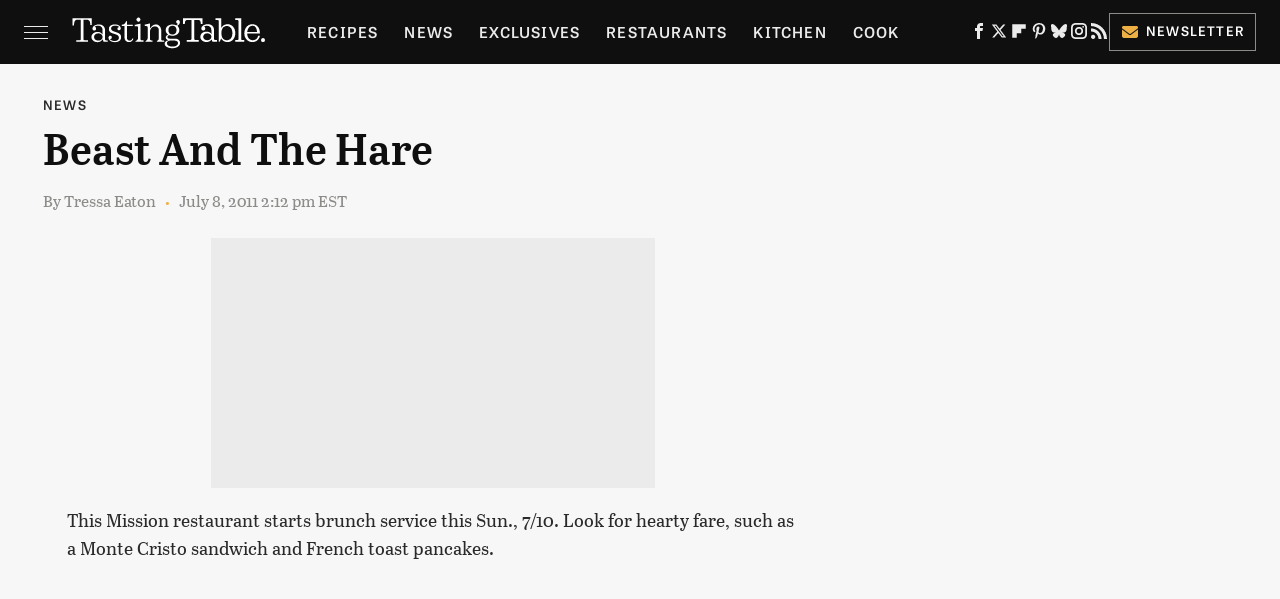

--- FILE ---
content_type: text/css
request_url: https://www.tastingtable.com/wp-content/themes/unified/css/article.tastingtable.min.css?design=3&v=1769008544
body_size: 9389
content:
@font-face{font-family:abril-titling-semibold;src:url("https://www.tastingtable.com/font/abril-titling-semibold-webfont.woff2") format("woff2");font-display:swap;font-style:normal;font-weight:600}@font-face{font-family:abril-titling-fallback;src:local("Times New Roman");font-weight:400;size-adjust:108%}@font-face{font-family:tablet-gothic-wide-semibold;src:url("https://www.tastingtable.com/font/tablet-gothic-wide-semibold-webfont.woff2") format("woff2");font-display:swap;font-style:normal;font-weight:600}@font-face{font-family:tablet-gothic-fallback;src:local("Arial");font-weight:400;size-adjust:97%}@font-face{font-family:abril-text-regular;src:url("https://www.tastingtable.com/font/abril-text-regular.woff2") format("woff2");font-display:swap;font-style:normal;font-weight:400}@font-face{font-family:abril-text-fallback;src:local("Georgia");font-weight:400;size-adjust:100.2%}html{line-height:1.15;-ms-text-size-adjust:100%;-webkit-text-size-adjust:100%}body{color:var(--primary-text-color);font-family:var(--body-font);background:var(--secondary-background-color);font-kerning:normal}article,aside,details,figcaption,figure,footer,header,main,menu,nav,section{display:block}h1{margin:2.4rem 0 1.6rem;font-size:3.2rem;line-height:135%}figure{margin:1em 40px}hr{box-sizing:content-box;height:0;overflow:visible}code,kbd,pre,samp{font:1em monospace,monospace}a{background-color:transparent;-webkit-text-decoration-skip:objects}abbr[title]{border-bottom:0;text-decoration:underline;text-decoration:underline dotted}b,strong{font-weight:bolder}dfn{font-style:italic}mark{background-color:#ff0;color:#000}small{font-size:1.6rem}sub,sup{font-size:75%;line-height:0;position:relative;vertical-align:baseline}sub{bottom:-.25em}sup{top:-.5em}audio,canvas,video{display:inline-block}audio:not([controls]){display:none;height:0}img{border-style:none;width:100%;height:auto}svg:not(:root){overflow:hidden}button,input,optgroup,select,textarea{font:100%/1.15 sans-serif;margin:0}button,input{overflow:visible}button,select{text-transform:none}[type=reset],[type=submit],button,html [type=button]{-webkit-appearance:button}[type=button]::-moz-focus-inner,[type=reset]::-moz-focus-inner,[type=submit]::-moz-focus-inner,button::-moz-focus-inner{border-style:none;padding:0}[type=button]:-moz-focusring,[type=reset]:-moz-focusring,[type=submit]:-moz-focusring,button:-moz-focusring{outline:dotted 1px}fieldset{padding:.35em .75em .625em}legend{box-sizing:border-box;color:inherit;display:table;max-width:100%;padding:0;white-space:normal}progress{display:inline-block;vertical-align:baseline}textarea{overflow:auto}[type=checkbox],[type=radio]{box-sizing:border-box;padding:0}[type=number]::-webkit-inner-spin-button,[type=number]::-webkit-outer-spin-button{height:auto}[type=search]{-webkit-appearance:textfield;outline-offset:-2px}[type=search]::-webkit-search-cancel-button,[type=search]::-webkit-search-decoration{-webkit-appearance:none}::-webkit-file-upload-button{-webkit-appearance:button;font:inherit}summary{display:list-item}[hidden],template{display:none}:root{--logo-width:8.2rem;--logo-icon-width:8.2rem;--border-weight:1px;--image-background:#efefef;--header-height:6.4rem;--logo-width:19.3rem;--logo-icon-width:3.2rem;--header-font:abril-titling-semibold,abril-titling-fallback,serif;--header-font-weight:600;--header-font-letter-spacing:0;--label-font:tablet-gothic-wide-semibold,tablet-gothic-fallback,sans-serif;--label-font-weight:600;--label-font-letter-spacing:0.12rem;--body-font:abril-text-regular,abril-text-fallback,sans-serif;--body-font-weight:400;--active-color:#EEB045;--active-darker-color:#DBA23F;--active-gradient-default:linear-gradient(180deg,#EEB045 0%,#EEB045 100%);--active-gradient-light:linear-gradient(180deg,#eedbbc 65%,#EEB045 100%);--primary-background-color:#FFFFFF;--secondary-background-color:#F7F7F7;--tertiary-background-color:#EBEBEB;--inverted-background-color:#0F0F0F;--primary-text-color:#0F0F0F;--secondary-text-color:#2A2A2A;--muted-color:#8C8B88;--muted-light-color:#CECECE;--inverted-color:#FFFFFF;--inverted-muted-color:#EBEBEB;--border-style-solid:solid;--border-style-dotted:dotted;--border-weight-thin:1px;--border-weight-thick:2px;--border-solid-light:var(--border-weight-thin) var(--border-style-solid) var(--muted-light-color);--border-solid-dark:var(--border-weight-thin) var(--border-style-solid) var(--muted-color);--border-dotted-light:var(--border-weight-thick) var(--border-style-dotted) var(--muted-light-color);--border-dotted-dark:var(--border-weight-thick) var(--border-style-dotted) var(--muted-color);--border-active:var(--border-weight-thick) var(--border-style-solid) var(--active-color);--image-background:var(--tertiary-background-color);--border-radius:0;--drop-shadow:1px 1px 0 rgba(0,0,0,0.05)}*{max-height:1000000px;-moz-osx-font-smoothing:grayscale;-webkit-font-smoothing:antialiased;letter-spacing:normal;word-spacing:normal;font-kerning:normal;line-height:100%}body,html{margin:0;padding:0;font-size:10px}h2{margin-top:3rem;margin-bottom:1.6rem;font-size:2.6rem;line-height:135%}h3{font:var(--label-font-weight) 2.2rem/140% var(--label-font);margin-top:2.4rem;margin-bottom:1.6rem;line-height:135%}h4{margin-top:1.6rem;margin-bottom:.8rem;font:var(--label-font-weight) 1.9rem/135% var(--label-font)}p{color:var(--secondary-text-color);font-size:1.8rem;line-height:1.6}picture{width:100%;height:100%;display:block}ul{padding-inline-start:0;list-style:none}svg.hidden{position:absolute}a.button{display:block;margin-top:2.5rem;margin-bottom:3.5rem;width:100%}a.button button{border:0;background:var(--inverted-background-color);color:var(--inverted-color);text-transform:uppercase;font:600 1.2rem var(--label-font);letter-spacing:var(--label-font-letter-spacing);padding:1.4rem 2rem;width:100%;cursor:pointer}main{margin:0 auto;max-width:1400px;width:calc(100% - 3.2rem);position:relative;padding-top:var(--header-height);z-index:600}@media (min-width:768px){h1{font-size:4.3rem}h2{font-size:3.2rem}h3{font-size:2.3rem}a.button{margin:2.5rem auto 3.5rem;width:35%}main{width:calc(100% - 4.8rem)}}header{position:fixed;top:0;left:0;width:100%;height:var(--header-height);z-index:1000;transition:margin-top .3s ease-in-out;-webkit-transition:margin-top .3s ease-in-out;background:#fff}.nav-active #header{height:var(--header-height)}#header-container{display:flex;align-items:center;width:calc(100% - 3.2rem);margin:auto;height:100%;position:relative;max-width:1400px}#hamburger-holder{height:100%;cursor:pointer;position:relative}.hamburger{top:calc(50% - .6rem);width:2.4rem;background-color:#000;border-radius:0;position:relative}.hamburger:after,.hamburger:before{content:'';width:100%;background-color:#000;border-radius:0;position:absolute}.hamburger:after{top:.6rem}.hamburger:before{top:1.2rem}#logo{position:absolute;margin:0 auto;font-size:0;left:0;right:0;width:var(--logo-width)}#logo a{display:block}#logo-icon{width:var(--logo-icon-width)}#logo img{display:block;width:var(--logo-width);height:100%}#logo-icon img{display:block;width:var(--logo-icon-width);height:auto}#logo-icon a{height:100%;display:block}#social-nav-holder{line-height:100%}#social-nav-holder svg.icon,.social-buttons svg.icon{width:1.6rem;height:1.6rem;padding:0 .2rem;fill:var(--inverted-muted-color)}.nav-active{overflow:hidden}.nav-active #bg{background:rgba(100,100,100,.4);position:fixed;left:0;top:0;width:100%;height:100%;z-index:5000}.nav-drop{display:block;position:fixed;top:0;background:#fff;height:100%;z-index:10000;overflow-y:auto;width:32rem;left:-32rem}.nav-active .nav-top{height:var(--header-height)}.nav-active .nav-drop{left:0;-webkit-transition:left .2s ease-in-out;transition:left .2s ease-in-out}.nav-drop .logo{display:flex;align-items:center;height:100%;margin:0 2.4rem;padding:0;position:relative}.nav-drop .logo-holder{display:block;flex:1}.nav-drop .logo img{width:var(--logo-width);height:auto}.nav-opener.close{position:relative;width:2.4rem;height:2.4rem}.close:after,.nav-opener.close:before{position:absolute;content:'';left:1.2rem;top:0;height:2.4rem;width:2px;background-color:#000}.nav-opener.close:before{transform:rotate(45deg)}.nav-opener.close:after{transform:rotate(-45deg)}#aside-nav .main-nav{margin:0;padding:2.4rem;display:flex;flex-direction:column;gap:3.2rem;gap:2.6rem}#aside-nav .main-nav li{font-size:1.8rem}.social-buttons{display:flex;flex-wrap:wrap;align-items:center;gap:2rem;gap:1.6rem}#aside-nav .social-buttons{padding:2.4rem 0;margin:0 2.4rem;position:relative}#aside-nav .info-links{display:flex;flex-direction:column;gap:2.4rem;padding:2.4rem}#aside-nav .info-links li{font:var(--label-font-weight) 1.5rem/110% var(--label-font);letter-spacing:var(--label-font-letter-spacing);text-transform:uppercase}.nav-bottom{padding:2.4rem 0;margin:0 2.4rem;position:relative}.nav-bottom span{line-height:150%;font-size:1.5rem}#top-nav.top-nav-standard{line-height:100%;flex:1;position:relative;height:100%}#top-nav-holder{z-index:3;position:relative;margin-right:1rem;height:100%;vertical-align:middle;overflow:hidden;margin-left:1rem}#top-nav-holder a{margin-right:2.4rem;display:inline-block;font:var(--label-font-weight) 1.5rem/var(--header-height) var(--label-font);letter-spacing:var(--label-font-letter-spacing);text-transform:uppercase;color:var(--inverted-muted-color)}#social-nav-holder,#top-nav,.top-nav-scrolled{display:none}@media (min-width:992px){#top-nav{display:flex;gap:2rem}}.menu-btn{position:relative;line-height:100%;margin:0;display:inline-block;box-sizing:border-box;text-align:center;vertical-align:middle;white-space:nowrap;font-size:1.8rem}.menu-btn a{display:block;font:var(--label-font-weight) 1.3rem/100% var(--label-font);letter-spacing:var(--label-font-letter-spacing);text-transform:uppercase;padding:1rem;color:var(--inverted-color);border:var(--border-solid-dark)}.menu-btn svg,.menu-btn svg *{height:2rem;width:2rem;vertical-align:middle;fill:var(--active-color)}header .menu-btn{display:none}header #aside-nav .menu-btn{display:block;text-align:left;width:auto}.menu-btn svg{margin-top:-.3rem;margin-right:.6rem}header #aside-nav .menu-btn svg{margin-right:.4rem}h1.page-header{padding:1.6rem 0;font-family:var(--header-font);font-weight:var(--header-font-weight);letter-spacing:var(--header-font-letter-spacing)}h1.page-header,h2.section-header{position:relative;line-height:100%;text-align:center;z-index:1;overflow:hidden;box-decoration-break:clone;-webkit-box-decoration-break:clone}h2.section-header{margin:2.2rem auto;font:2rem/125% var(--label-font);letter-spacing:var(--label-font-letter-spacing);color:var(--primary-text-color);text-transform:uppercase}@media (min-width:926px){#header-container{width:calc(100% - 4.8rem)}#social-nav-holder{display:flex;gap:2rem;margin-left:auto}#logo,#logo-icon{position:relative;margin:0 3.2rem 0 2.4rem}header .menu-btn{display:inline-block}header.scrolled .menu-btn{display:none}h1.page-header{font-size:4.3rem}h2.section-header{margin:2.4rem auto}}.loading-more{margin:1.6rem auto;text-align:center}#footer{margin:4.4rem auto 0;text-align:center;padding:4rem 3.2rem;background:var(--inverted-background-color);z-index:500;position:relative}#footer-link-container{padding:2.4rem 2.4rem 1.6rem;display:flex;align-items:center;justify-content:center}#footer-link-container span{font-size:1.6rem}#footer-link-container span:after{content:'•';margin:0 1.2rem;color:var(--active-color);font-size:1.4rem}#footer-detail-container>span:last-of-type:after,#footer-link-container span:last-of-type:after{content:'';margin:0}#footer-detail-container{line-height:140%;font-size:1.6rem;color:var(--muted-light-color)}#footer-detail-container>span:after{content:'|';margin:-.3rem .8rem 0;content:'•';vertical-align:middle;color:var(--active-color);font-size:1.4rem;display:inline-block}#footer-detail-container .more-label{margin-top:4rem;margin-bottom:1.6rem;font:1.2rem/100% var(--label-font);text-transform:uppercase;letter-spacing:var(--label-font-letter-spacing);color:var(--muted-light-color)}#footer-detail-container .brand-links{display:flex;flex-wrap:wrap;justify-content:center;gap:.6rem 0;margin-bottom:3.2rem;line-height:150%}#footer .brand-links span:after{content:'|';margin:-.3rem .8rem 0;content:'•';font-size:1.4rem;display:inline-block;vertical-align:middle;color:var(--active-color)}#footer-bottom img{margin:auto;max-width:13rem;width:7rem;height:auto;padding:1.2rem 2rem 2rem;display:block;position:relative}.gdpr{display:none;border:var(--border-weight) solid #ccc;padding:.8rem 1.6rem .8rem .8rem;margin-top:.8rem;position:relative}.gdpr .EUCookieNotice__close{position:absolute;top:.6rem;right:.6rem}.gdpr .EUCookieNotice__close span{position:relative;top:-.4rem;font-size:2.4rem}.gdpr .gdpr-info{font-size:1.6rem;line-height:150%}#is-mobile,#is-tablet{display:none;height:1px;width:1px;position:absolute;bottom:0;left:0;background:0 0;margin-left:-1000em}@media screen and (max-device-width:600px),screen and (max-width:750px) and (orientation:portrait){#is-mobile{display:block}}@media only screen and (min-device-width:481px) and (max-device-width:1024px) and (orientation:portrait),only screen and (min-device-width:481px) and (max-device-width:1024px) and (orientation:landscape),only screen and (min-device-width:1024px) and (max-device-width:1280px) and (-webkit-min-device-pixel-ratio:1.5) and (orientation:landscape),only screen and (min-device-width:1024px) and (max-device-width:1280px) and (-o-min-device-pixel-ratio:3/2) and (orientation:landscape),only screen and (min-device-width:1024px) and (max-device-width:1280px) and (min--moz-device-pixel-ratio:1.5) and (orientation:landscape){#is-tablet{display:block}}.dummy-rule{padding:1px}#aside-nav .main-nav li>ul{max-height:0;overflow:hidden;padding:0 2rem;gap:0;transition:max-height .3s ease-out}#aside-nav .main-nav li input{display:none}#aside-nav .main-nav li input:checked~ul{max-height:600px}#aside-nav .main-nav li label{float:right;display:block;cursor:pointer;padding:.8rem .4rem;transition:transform .2s ease-out}h1,h2,h3,h4{font-family:var(--header-font);font-weight:var(--header-font-weight);letter-spacing:var(--header-font-letter-spacing);color:var(--primary-text-color)}a,a:hover{text-decoration:none}p a{color:var(--primary-text-color);background-image:var(--active-gradient-default);background-repeat:no-repeat;background-position:0 100%;background-size:100% 2px;transition:background-size .2s ease-out,background-image .2s ease-out;line-height:inherit;box-decoration-break:clone;-webkit-box-decoration-break:clone}p a:hover{background-image:var(--active-gradient-light);background-size:100% 100%}a.button button:after{content:'\2192';color:var(--active-color);font-size:1.6rem;margin-left:.6rem;margin-top:-.4rem;display:inline-block}a.button:hover button{background:var(--secondary-text-color)}p a.button{border:0}@media (min-width:768px){#footer{padding:6.4rem}#footer-link-container span{font-size:1.8rem}#footer-detail-container{font-size:1.6rem;line-height:150%;max-width:1194px;margin:0 auto}h1{font-size:4.4rem}h2{font-size:3.2rem}h3{font-size:2.4rem}h4{font-size:2.1rem}h2.section-header{font-size:2.2rem;margin:2.4rem auto}}.nav-drop,header{background-color:var(--inverted-background-color)}.nav-drop .logo:after{content:'';display:block;position:absolute;height:1.4rem;width:100%;bottom:-.5rem;background-image:radial-gradient(rgba(228,228,228,.3) 1.5px,transparent 0);background-size:1.4rem 1.4rem;background-repeat:repeat-x}#aside-nav .main-nav li a{font:var(--label-font-weight) 1.8rem/100% var(--label-font);letter-spacing:var(--label-font-letter-spacing);text-transform:uppercase;color:var(--inverted-muted-color)}#aside-nav .info-links li a{color:var(--inverted-muted-color);letter-spacing:inherit}.hamburger,.hamburger:after,.hamburger:before{height:.1rem;background-color:var(--inverted-muted-color)}#hamburger-holder:hover .hamburger,#hamburger-holder:hover .hamburger:after,#hamburger-holder:hover .hamburger:before{background-color:var(--inverted-color)}#aside-nav .info-links li a:hover,#aside-nav .main-nav li a:hover,#top-nav-holder a:hover{color:var(--inverted-color)}.nav-opener.close:after,.nav-opener.close:before{width:.1rem;background-color:var(--inverted-muted-color)}.nav-opener.close:hover:after,.nav-opener.close:hover:before{background-color:var(--inverted-color)}.nav-bottom:after{content:'';display:block;position:absolute;height:1.4rem;width:100%;top:-.5rem;background-image:radial-gradient(rgba(228,228,228,.3) 1.5px,transparent 0);background-size:1.4rem 1.4rem;background-repeat:repeat-x}.copyright-info{font-size:1.5rem;line-height:130%;color:var(--inverted-muted-color)}.copyright-info a{color:var(--inverted-muted-color)}.copyright-info a:hover,.copyright-text a:hover{color:var(--inverted-color)}#aside-nav .social-buttons:after,#aside-nav .social-buttons:before{content:'';display:block;position:absolute;height:1.4rem;width:100%;bottom:-.5rem;background-image:radial-gradient(rgba(228,228,228,.3) 1.5px,transparent 0);background-size:1.4rem 1.4rem;background-repeat:repeat-x}#aside-nav .social-buttons:before{top:-.5rem}#social-nav-holder li:hover svg.icon,.social-buttons li:hover svg.icon{fill:var(--inverted-color)}.menu-btn a:hover{border-color:var(--muted-light-color)}header #aside-nav .menu-btn a{font-size:1.3rem}#aside-nav .main-nav li>ul li{margin-top:1.6rem}#aside-nav .main-nav li>ul li a{font-size:1.3rem;color:var(--muted-light-color)}#aside-nav .main-nav li label:after,#aside-nav .main-nav li label:before{content:'';display:block;width:1.6rem;height:.1rem;background:var(--muted-light-color)}#aside-nav .main-nav li label:after{margin-top:-.1rem;transform:rotate(90deg)}#aside-nav .main-nav li input:checked~label{transform:rotate(45deg)}#aside-nav .main-nav li label:hover:after,#aside-nav .main-nav li label:hover:before{background:var(--active-color)}h1.page-header:after,h1.page-header:before,h2.section-header:after,h2.section-header:before{content:'\a0';width:calc(50% + .8rem);position:absolute;top:28%;height:1.4rem;background-image:radial-gradient(var(--muted-light-color) 1.5px,transparent 0);background-size:1.4rem 1.4rem;background-repeat:repeat-x;overflow:hidden}h1.page-header:after,h1.page-header:before{top:44%}h1.page-header:before,h2.section-header:before{margin-left:calc(-50% - 1.6rem);margin-right:.8rem;text-align:right}h1.page-header:after,h2.section-header:after{margin-left:.8rem}.loading-more svg,.loading-more svg path{fill:var(--active-color)}#footer-link-container span a{font:1.6rem/150% var(--label-font);letter-spacing:var(--label-font-letter-spacing);color:var(--inverted-muted-color);text-transform:uppercase}#footer-link-container span a:hover{color:var(--inverted-color)}#footer-detail-container a{color:var(--muted-light-color)}#footer-detail-container a:hover{color:var(--inverted-color);text-decoration:underline var(--inverted-color);-webkit-text-decoration:underline var(--inverted-color);text-underline-offset:0.2rem;text-decoration-thickness:0.1rem}#footer .brand-links a{color:var(--inverted-muted-color)}#footer .brand-links a:hover{color:var(--inverted-color);text-decoration:underline var(--inverted-color);-webkit-text-decoration:underline var(--inverted-color);text-underline-offset:0.2rem;text-decoration-thickness:0.1rem}#top-nav-title{flex:1;white-space:nowrap;text-overflow:ellipsis;overflow-x:hidden;margin-right:1.6rem;font:700 2.4rem/var(--header-height) var(--header-font);letter-spacing:var(--header-font-letter-spacing);color:var(--inverted-color)}header#header{transition-property:transform;transition-duration:.3s}header.scrolled .top-nav-scrolled{display:block;flex-shrink:1}header.scrolled #logo,header.scrolled #social-nav-holder,header.scrolled #top-nav{display:none}header.header-hide{transform:translateY(calc(-1 * var(--header-height) - 1rem))}article{position:relative;margin-bottom:2.6rem}main.infinite{display:block;max-width:780px}main.infinite .holder{margin-top:2.4rem}@media (min-width:1200px){main.infinite{display:flex;gap:6.4rem;max-width:1194px}}@media (min-width:1400px){main{max-width:1400px;margin:0 auto}}.breadcrumbs{display:flex;flex-wrap:wrap;align-items:center;align-items:left}.breadcrumbs li{display:inline-block;font-size:1.6rem;display:flex;align-items:center}.breadcrumbs li:after{content:'\203A';font:2rem Verdana,sans-serif;color:var(--active-color);margin:-.2rem .8rem 0}.breadcrumbs li:last-of-type:after{content:'';margin:0}article h1{margin-top:0;margin-bottom:0}h2.nextup-heading{margin-bottom:3.2rem}.byline-container{font-size:1.4rem;margin:.8rem 0 2.4rem;display:flex;gap:1.6rem;align-items:center}.byline-image{width:4rem;height:4rem;background:var(--image-background);display:inline-block;vertical-align:middle;aspect-ratio:1/1}.byline-review{padding:.8rem 0;font-style:italic}.byline-timestamp{display:block;white-space:nowrap}.byline-timestamp:before{content:' '}.disclaimer{display:inline-flex;align-items:center;margin:0 0 .8rem;padding:.7rem 0 .8rem;border-top:dotted;border-bottom:dotted;border-color:var(--muted-light-color)}.disclaimer small{display:inline-flex;align-items:flex-start;font:italic 1.5rem/100% var(--label-font);color:var(--muted-color)}article .image-holder{position:relative;background:var(--image-background);margin-bottom:2.4rem}figure.image-holder{margin-left:0;margin-right:0}article .image-holder iframe{margin:auto!important;max-width:100%!important}article .columns-holder>iframe{margin:1.6rem auto auto!important}article .oembed-instagram iframe{margin:auto!important}article iframe.oembed{width:100%}.oembed-container{height:auto!important}article .oembed-youtube{aspect-ratio:16/9}article .lead-image-holder{margin-left:-1.6rem;margin-right:-1.6rem;margin-bottom:3.2rem}article .image-holder img{width:100%;height:100%;display:block;aspect-ratio:16/9}article .image-holder.embedded img{aspect-ratio:revert}.legacy article .image-holder img{aspect-ratio:auto}.gallery-image-credit{font:1.2rem/100% Arial,Helvetica,sans-serif;position:absolute;bottom:1rem;right:1rem;color:#fff;text-shadow:1px 1px 0 rgba(0,0,0,.75)}article .columns-holder>ol,article .columns-holder>ul{margin-block-start:2.4rem;margin-block-end:2.4rem}article .columns-holder>ul{list-style:disc;padding-inline-start:2.4rem;padding-inline-start:0.8rem}article .columns-holder>ol{list-style:decimal;padding-inline-start:2.4rem}article .columns-holder ol li,article .columns-holder ul li{font-size:1.8rem;line-height:150%;margin-bottom:1.4rem}article blockquote{font:2.2rem/150% var(--label-font);margin-block-start:0;margin-block-end:0;margin-inline-start:0;margin-inline-end:0;position:relative;margin:4rem 0;padding:3.2rem 2.4rem;line-height:145%;color:var(--primary-text-color);line-height:normal;box-sizing:border-box}article blockquote[class*=embed],article blockquote[class*=media]{border:0;padding:0;background:0 0}article blockquote[class*=embed]:after,article blockquote[class*=embed]:before,article blockquote[class*=media]:after,article blockquote[class*=media]:before{content:'';background:0 0}article [class*=embed_pin]{margin:0 auto;max-width:500px!important;min-width:unset!important;display:block!important}article [class*=embed],article [class*=media]{min-width:unset!important;width:100%}article .table-container{overflow-x:auto;margin-top:3.2rem;margin-bottom:3.2rem}article table{border-spacing:0;border-collapse:collapse}article table td,article table th{padding:.8rem;min-width:5rem;text-align:left}article table td p,article table th p{margin:.8rem 0;font-size:inherit}article .callout{font-size:1.6rem;font-weight:700;padding:1.6rem;background:var(--primary-background-color);border-left:var(--border-weight) solid var(--active-color)}@media (min-width:768px){#footer{padding:4.2rem 6.4rem;margin-top:6.4rem}main.infinite{width:calc(100% - 3.2rem)}article .image-holder,article .table-container,article h2,article h2.first-slide-subtitle{margin-left:0;margin-right:0}article .lead-image-holder{margin-left:-1.6rem;margin-right:-1.6rem}}@media (min-width:926px){main.infinite .holder{max-width:780px}article .columns-holder,article .image-holder,article .partnership-header,article .table-container,article h2,article h2.first-slide-subtitle{margin-left:2.4rem;margin-right:2.4rem}article .lead-image-holder,figure.image-holder{margin-left:0;margin-right:0}}article .partnership-header{padding:.8rem;background:var(--inverted-background-color);font:700 1.4rem Arial,Helvetica,sans-serif;color:#fff;text-transform:uppercase;letter-spacing:.2px;display:flex;align-items:center;border-bottom:1px solid #555}article .partnership-header svg{fill:#FFF;width:1.4rem;height:1.4rem;margin-right:1rem}article .news-article.sponsored{padding-bottom:2rem;margin:2.4rem -1.2rem;box-sizing:border-box;border:2px solid var(--secondary-text-color);box-shadow:var(--drop-shadow)}article .news-article.sponsored>.columns-holder,article .news-article.sponsored>.image-holder,article .news-article.sponsored>h2{margin-left:1.2rem;margin-right:1.2rem}article .news-article.sponsored>.partnership-header{background:var(--secondary-text-color);border:0;margin:0}.carousel{overflow-anchor:none;margin:2.4rem 0}.carousel-slider{position:relative;text-align:center;overflow:hidden}.carousel-slides{display:flex;overflow-x:scroll;scroll-snap-type:x mandatory;scroll-behavior:smooth;-webkit-overflow-scrolling:touch;gap:.1rem}.carousel-slides>div{position:relative;scroll-snap-align:start;flex-shrink:0;width:100%;height:auto;background:var(--image-background);transform-origin:center center;transform:scale(1);transition:transform .5s;display:flex;justify-content:center;align-items:center;aspect-ratio:16/9;overflow:hidden}.carousel figure{object-fit:cover;position:absolute;top:0;left:0;width:100%;height:100%;margin:0 0 1rem}.carousel figure a{display:block;height:100%;width:100%}.carousel figure img,.carousel figure picture{height:100%;width:100%;margin:auto}.carousel figure figcaption{position:absolute;bottom:1rem;right:1rem;text-align:right;stroke:#000;stroke-width:1px;color:#fafafa;font-size:1.4rem;z-index:90}.carousel figure:after{content:'';position:absolute;top:0;left:0;width:100%;height:100%;z-index:60;background:linear-gradient(180deg,rgba(0,0,0,0) 54%,rgba(0,0,0,.4) 100%)}.carousel-nav-arrows{position:absolute;top:calc(50% - 2.4rem);left:0;width:100%;z-index:100;display:none}.carousel-nav-arrows>a{display:inline-flex;justify-content:center;align-items:center;color:#fff;background:rgba(0,0,0,.25);border:1.5px solid #eee;border-radius:3.2rem;text-decoration:none;width:4.8rem;height:4.8rem;font-size:5rem}.carousel-nav-arrows>a>div{border-top:2px solid #fff;border-left:2px solid #fff;width:1.4rem;height:1.4rem}.carousel-back-button>div{margin-left:.8rem;transform:rotate(-45deg)}.carousel-next-button>div{margin-right:.8rem;transform:rotate(135deg)}.carousel-nav-arrows>a.inactive{opacity:.5;cursor:auto}.carousel-next-button{position:absolute;right:1.6rem}.carousel-back-button{position:absolute;left:1.6rem}.carousel-nav-arrows>a:not(.inactive):hover>div{border-top:2px solid #000;border-left:2px solid #000}.carousel-nav-numbers{position:absolute;bottom:1.6rem;left:0;width:100%;z-index:100;display:flex;justify-content:center;align-items:center;gap:1.2rem}.carousel-nav-numbers>a{display:inline-flex;align-items:center;justify-content:center;font-size:1.2rem;font-weight:700;color:#fff;width:2.6rem;height:2.6rem;background:rgba(0,0,0,.25);border:1.5px solid #eee;border-radius:2.4rem;text-decoration:none;position:relative}.carousel-nav-arrows>a:not(.inactive):hover,.carousel-nav-numbers>a.active,.carousel-nav-numbers>a:focus,.carousel-nav-numbers>a:hover{color:#000;background:rgba(255,255,255,.85)}@supports (scroll-snap-type){.carousel-nav-arrows,.carousel-nav-numbers{display:none}}@media (min-width:926px){article .news-article.sponsored{margin:2.4rem 0}article .news-article.sponsored>.columns-holder,article .news-article.sponsored>.image-holder,article .news-article.sponsored>h2{margin-left:2.4rem;margin-right:2.4rem}.carousel-slides{overflow-x:hidden}}.under-art .zergrow{display:flex;justify-content:space-between;gap:2.4rem;flex-wrap:wrap;gap:2rem}.under-art .zergimg{background:var(--image-background)}.under-art .zergimg img{width:100%;height:auto;aspect-ratio:1/1;display:block}.under-art .zergheadline{flex:1 0 auto;padding:1.2rem;margin-top:0;z-index:100}.under-art .zergheadline a{font-size:1.6rem;line-height:150%}.under-art .zergnet-widget{margin-bottom:2.4rem;min-height:120px}.under-art .zergnet-widget .loading-more{min-height:120px;display:flex;flex-direction:column;align-items:center}.under-art .zergnet-widget .loading-more>svg{margin:auto}.under-art .zergnet-widget.widget-loaded{max-width:780px}.under-art .zergentity{box-sizing:border-box;width:calc(50% - 1rem);display:flex;flex-direction:column;background:var(--primary-background-color);box-shadow:var(--drop-shadow)}.under-art .zergentity a{display:block}article .review{margin-top:1.6rem;margin-bottom:2.4rem}article .review .score{padding:1.2rem 0;font-size:1.8rem;text-align:center}article .review .rating-bar{height:.4rem;width:100%;display:table}article .review .rating-bar div{display:table-cell;width:10%;margin:0 1px;background:#ccc;border-right:1px solid #fff;border-left:1px solid #fff}article .review .rating-bar div.filled{background-color:#000}article .review .procon{display:flex;flex-wrap:wrap;gap:1.6rem 2.4rem;padding:2.4rem}article .review .procon figure{margin:0;width:100%}article .review .procon figcaption{font-size:1.8rem;font-weight:700;padding-bottom:1.6rem}article .review .procon figure ul{margin:0;padding:0}article .review .procon li{display:flex;gap:0 1.6rem}article .review .procon li:last-child{margin-bottom:0}article .review .procon svg.icon{width:2rem;height:2rem;margin-top:.4rem;flex:0 0 auto}article .review .procon li span{flex:1;font-size:1.6rem;line-height:150%}@media (min-width:728px){.carousel-nav-arrows{display:block}.under-art .zergentity{width:calc(25% - 2rem)}article .review{margin-bottom:4rem}.review .procon{gap:2.4rem}.review .procon figure{flex:1;width:50%}}article .image-holder .pin-button{position:absolute;right:.8rem;top:.8rem}article .image-holder .pin-button:hover{opacity:.85}.between-p.google-ad-placeholder,.between-p.video-container{background:var(--image-background);margin:0 auto 2.4rem;width:100%;text-align:center;display:flex;justify-content:center}.between-p.google-ad-placeholder:has(.adthrive-ad){display:block}.before-ad{margin:2.4rem auto .4rem;text-align:center;z-index:1;overflow:hidden;box-decoration-break:clone;-webkit-box-decoration-break:clone;text-transform:uppercase;position:relative;font:1.1rem/100% var(--label-font);letter-spacing:var(--label-font-letter-spacing);color:var(--muted-color)}.before-ad:after,.before-ad:before{content:'\a0';width:calc(50% + .8rem);position:absolute;top:51%;height:var(--border-weight);border-top:var(--border-weight) solid #ccc;overflow:hidden}.before-ad:before{margin-left:calc(-50% - 1.6rem);margin-right:.8rem;text-align:right}.before-ad:after{margin-left:.8rem}.google-ad-placeholder.between-p:empty,.google-ad-placeholder.between-p>div:empty{min-height:280px;min-width:1px}#adslot-q4top:before{content:''}#floatingAd{display:block;position:fixed;bottom:0;width:100%;max-height:90px;overflow:hidden;margin-left:-1.6rem}#floatingAd .before-ad{display:none}#floatingAd #div-ad-floating{background:var(--image-background);margin:auto}#floatingAd,#second-floatingAd{clip-path:polygon(0 0,100% 0%,100% 100%,0% 100%)!important;z-index:500}#adhesionTop,#floatingAd *,#second-floatingAd *,.sticky-slide-ad *{margin:0;padding:0}#adhesionTop{position:fixed;top:50px;left:calc(50% - 160px);z-index:99999}.sticky-slide-ad{display:none}.google-ad-placeholder,.google-ad-placeholder.pull-right,.google-ad-placeholder.pull-right.loaded{position:relative;float:none;margin:0 -1.2rem;text-align:center;width:320px}#floatingAd .google-ad-placeholder{width:100%}.google-ad-placeholder.pre-content.loaded{margin-top:1.6rem;margin-bottom:-.8rem}div.google-ad-placeholder.above-art{margin-bottom:0}#adhesionBottom{display:none}#adhesionBottom *{margin:0;padding:0}#adslot-q4top.google-ad-placeholder{margin:0 auto 1.6rem;min-height:50px}#adslot-q4top.google-ad-placeholder:empty,#adslot-q4top.google-ad-placeholder>div:empty{min-height:50px;min-width:1px}#primis-container{min-height:200px;background:var(--image-background)}.sticky-ad-container{height:280px;background:var(--image-background);position:relative}.sticky-between-p{position:sticky;position:-webkit-sticky;top:calc(var(--header-height) + .8rem);margin:0 auto}@media (min-width:360px){.google-ad-placeholder,.google-ad-placeholder.pull-right,.google-ad-placeholder.pull-right.loaded{margin:auto}}@media (min-width:440px){.google-ad-placeholder,.google-ad-placeholder.pull-right,.google-ad-placeholder.pull-right.loaded{margin:auto auto 1rem;text-align:center}.google-ad-placeholder.pull-right,.google-ad-placeholder.pull-right.loaded{float:left;margin:1rem 2.4rem 1rem 1rem}.image-ad .google-ad-placeholder.loaded{margin-bottom:0;height:90px}}@media (min-width:728px){.between-p.google-ad-placeholder,.between-p.google-ad-placeholder.pull-right,.between-p.google-ad-placeholder.pull-right.loaded{width:728px}.sticky-slide-ad .google-ad-placeholder{width:300px}#floatingAd,#second-floatingAd{left:calc(50% - 364px);width:728px;height:90px;max-width:728px;max-height:90px;overflow:hidden;margin:0}#adhesionTop{display:none}.google-ad-placeholder.between-p:empty,.google-ad-placeholder.between-p>div:empty{min-height:280px;min-width:1px}#adslot-q4top.google-ad-placeholder:empty,#adslot-q4top.google-ad-placeholder>div:empty{min-height:90px}.under-art .zergentity{width:calc(25% - 1.5rem)}}@media (min-width:926px){.docked-ad-container{width:300px;margin:auto}.google-ad-placeholder{width:auto}article .lead-image-holder,article .lead-image-holder img{border-radius:var(--border-radius)}}@media (min-width:1200px){#floatingAd .before-ad{display:block;width:300px;margin-bottom:.6rem}#floatingAd{overflow:hidden;max-height:1050px;max-width:320px;min-height:250px;width:auto;height:auto;bottom:initial;top:88px;left:calc(50% + 268px)}.sticky-slide-ad{display:block;position:absolute;width:300px;right:-370px;top:0}.sticky-slide-ad.active{bottom:initial;position:fixed;top:10rem;left:calc(50% + 275px);background:0 0}.sticky-slide-ad.active.end,.sticky-slide-ad.end{position:absolute;top:initial;bottom:0;left:initial;right:-370px}.sticky-slide-ad.active.top,.sticky-slide-ad.top{position:absolute;bottom:initial;top:0;left:initial;right:-370px}#second-floatingAd{bottom:20px;left:calc(50% + 268px);background:0 0}#adhesionBottom{position:fixed;bottom:0;left:calc(50% - 364px);z-index:99999;display:block}}@media (min-width:1455px){main.one-per-page .between-slides{margin-left:calc(-50vw + 708px);margin-right:calc(-50vw + 708px)}}@media (min-width:1550px){.sticky-slide-ad.active{left:calc(50% + 460px)}}.disclaimer small:before{content:'*';margin-right:.5rem;font-style:normal;font-size:1.8rem;color:var(--active-color)}.breadcrumbs li a{font:1.3rem/100% var(--label-font);letter-spacing:var(--label-font-letter-spacing);text-transform:uppercase;color:var(--secondary-text-color)}.breadcrumbs li a:hover{color:var(--primary-text-color)}.byline-container a,.byline-container span,.byline-container time{font-size:1.6rem;line-height:140%;color:var(--muted-color)}.byline-container a{color:var(--primary-text-color);position:relative;background-image:var(--active-gradient-default);background-position:center bottom;background-repeat:no-repeat;transition:.1s ease-out;background-size:100% 2px}.byline-container a:hover{color:var(--primary-text-color);background-image:var(--active-gradient-light);background-size:100% 100%}article blockquote::after,article blockquote::before{content:'';position:absolute;display:block;width:100%;height:1.4rem;background-image:radial-gradient(var(--muted-light-color) 1.5px,transparent 0);background-size:1.4rem 1.4rem;background-repeat:repeat-x}article blockquote::before{content:open-quote;text-shadow:-4px -4px 0 #f7f7f7,4px -4px 0 #f7f7f7,-4px 4px 0 #f7f7f7,4px 4px 0 #f7f7f7;color:var(--active-color);font:12.5rem/48% var(--header-font);z-index:100;left:0;top:0}article blockquote::after{left:0;bottom:0}article .columns-holder>ul li{padding-left:2rem;list-style:none;position:relative}article .columns-holder>ul li:before{content:'\25CF';position:absolute;left:0;vertical-align:middle;color:var(--active-color);display:inline-block;font-size:1.4rem}article .columns-holder>ol li{padding-left:.6rem}article .columns-holder>ol li::marker{color:var(--active-color);font-weight:700}@media (min-width:768px){.google-ad-placeholder.pull-right.loaded{margin:1.2rem 2rem 1.2rem 0}.google-ad-placeholder.footer-ad{margin:auto}.footer-ad .google-ad-placeholder{margin:0}#adslot-q4top.google-ad-placeholder,.between-p.google-ad-placeholder{min-height:90px}.google-ad-placeholder.between-p:empty,.google-ad-placeholder.between-p>div:empty{min-height:90px;min-width:1px}iframe.oembed.flipboard{height:150px}#primis-container{min-height:257px}.byline-container{margin-top:1rem}.byline-container span,.byline-container time{display:inline-block}.byline-timestamp:before{content:'•';font-size:1.4rem;vertical-align:middle;display:inline-block;color:var(--active-color);margin:0 .6rem}article .columns-holder>ol li,article .columns-holder>ul li{font-size:1.8rem}article blockquote{padding-left:5.6rem}}.before-ad:after,.before-ad:before{content:'';border:0}#adslot-q4top{display:none!important}.raptive-video-player{aspect-ratio:16/9;background:var(--image-background);max-width:444px;margin:0 auto}.under-art .zergentity>a,.under-art .zergentity>a img{position:relative}.under-art .zergentity>a:hover:before{content:'';width:100%;height:100%;position:absolute;background:var(--inverted-background-color);opacity:.05;z-index:100}.under-art .zergheadline>a{display:inline;color:var(--primary-text-color);font:1.6rem/140% var(--header-font);background-image:var(--active-gradient-default);background-position:center bottom;background-repeat:no-repeat;transition:.1s ease-out;background-size:100% 2px}.under-art .zergentity .zergheadline:hover>a{background-image:var(--active-gradient-light);background-size:100% 100%}h2.section-header.nextup-heading:after,h2.section-header.nextup-heading:before{background-image:radial-gradient(var(--active-color) 1.5px,transparent 0)}.recipe-card{margin:4rem 0 3.2rem;background:var(--primary-background-color);box-shadow:var(--drop-shadow)}.recipe-card-top{position:relative;padding:1.6rem 1.6rem 0}.recipe-card-title{margin:0 auto .8rem;padding:1.2rem 0;line-height:140%;position:relative;text-align:left}.recipe-card-content{display:flex;flex-wrap:wrap;flex-direction:column-reverse;gap:2.4rem;padding-bottom:4.8rem;position:relative}.recipe-card-text{display:flex;flex-direction:column;flex:1;width:100%}.recipe-card-image{flex:1;aspect-ratio:16/9;width:100%}.recipe-card-image img{aspect-ratio:16/9;display:block;background:var(--image-background)}.recipe-card-rating-row{display:flex;flex:1;gap:3.2rem;line-height:100%;border:var(--border-solid-light);border-left:0;border-right:0;font-size:1.2rem;align-items:center;padding:.8rem 0;gap:2rem}.recipe-card-ratings{display:flex;flex-wrap:wrap;gap:.8rem;align-items:center;font-family:var(--label-font);letter-spacing:var(--label-font-letter-spacing);text-transform:uppercase;color:var(--muted-lighter-color);line-height:140%}.star-rating-label{display:inline-block;text-align:left;white-space:nowrap;font:1.8rem/140% var(--header-font);color:var(--secondary-text-color)}.star-container{display:inline-block;position:relative}.Stars{position:relative;--percent:calc(var(--rating) / 5 * 100% - 0.5px);display:inline-block;font:1.6rem/100% Times New Roman,Times,serif}.Stars.hover{position:absolute;left:0;z-index:1;color:#fff;display:none;cursor:pointer;-webkit-text-stroke:0.05rem #000;-webkit-text-stroke:0.05rem var(--active-color)}.Stars::before{content:'\2605 \2605 \2605 \2605 \2605';letter-spacing:.2rem;background:linear-gradient(90deg,#000 var(--percent),#fff var(--percent));-webkit-background-clip:text;-webkit-text-fill-color:transparent;-webkit-text-stroke:0.05rem #000}.Stars.hover::before{content:'\2605 \2605 \2605 \2605 \2605';background:linear-gradient(90deg,#000 var(--percent),#fff var(--percent));letter-spacing:.2rem;-webkit-background-clip:text;-webkit-text-fill-color:transparent;z-index:2;position:absolute;-webkit-text-stroke:0.05rem #000}.Stars.rated{background:var(--active-color);-webkit-text-stroke:0.05rem #000;-webkit-text-stroke:0.05rem var(--active-color)}.Stars.rated::before{content:'\2605 \2605 \2605 \2605 \2605';background:linear-gradient(90deg,#000 var(--percent),#fff var(--percent));letter-spacing:.2rem;-webkit-background-clip:text;-webkit-text-fill-color:transparent;z-index:2;position:absolute;-webkit-text-stroke:0.05rem #000}.star-container:hover .Stars.hover::after{content:'\2605 \2605 \2605 \2605 \2605';letter-spacing:.2rem;position:absolute;top:0;left:0;color:transparent;-webkit-text-stroke:0.05rem #000;-webkit-text-stroke:0.05rem var(--active-color)}.recipe-rating .Stars{cursor:pointer;font-size:1.8rem}.recipe-rating .star-container{top:0;margin-left:.8rem}.recipe-rating .star-container:hover .Stars{display:block;-webkit-text-stroke:0.05rem var(--active-color)}.recipe-rating .star-container:hover .Stars.hover{display:block}.recipe-card-print a{display:flex;gap:.8rem;align-items:center;font:1.2rem var(--label-font);letter-spacing:var(--label-font-letter-spacing);color:var(--secondary-text-color);text-transform:uppercase}.recipe-card-print svg{width:1.6rem;height:auto}.recipe-card-description{padding:.8rem 0;font-size:1.6rem;line-height:150%}.recipe-card-stats{display:flex;flex:1 0 auto;width:100%}.recipe-card-cook-time,.recipe-card-prep-time,.recipe-card-servings{text-align:center;flex:1}.recipe-card-subtitle{white-space:nowrap;font:1.1rem var(--label-font);letter-spacing:var(--label-font-letter-spacing);text-transform:uppercase;margin-bottom:.6rem;color:var(--primary-text-color)}.recipe-card-total-time-ribbon{text-align:center;background:var(--active-color);box-shadow:var(--drop-shadow);margin-top:.6rem;padding:1rem;clip-path:polygon(0% 0%,100% 0%,98.5% 16.65%,100% 33.33%,98.5% 49.99%,100% 66.66%,98.5% 83.33%,100% 100%,0% 100%,1.5% 83.33%,0% 66.66%,1.5% 49.99%,0% 33.33%,1.5% 16.65%)}.total-time{text-align:center;font:1.5rem var(--label-font);text-transform:uppercase;letter-spacing:var(--label-font-letter-spacing);color:var(--primary-text-color)}.recipe-card-bottom{padding:1.6rem 0;margin:0 1.6rem;position:relative}ul.recipe-ingredients{margin-bottom:3.2rem}ul.recipe-ingredients li.ingredient-section{list-style:none;font:var(--header-font-weight) 1.3rem var(--label-font);padding-left:0;margin-top:3rem;letter-spacing:var(--label-font-letter-spacing);text-transform:uppercase}ol.recipe-directions{margin-bottom:3.2rem}.recipe-nutrition-grid{font-size:1.6rem;margin-top:2.4rem;margin-bottom:2.4rem}.recipe-nutrition .sub{padding-left:2.4rem}.recipe-nutrition-table{width:100%;border-collapse:collapse;border:0}.recipe-nutrition-table td:nth-of-type(2){text-align:right}.recipe-nutrition td{font:1.4rem Arial,Helvetica,sans-serif;border:solid;border-left:0;border-right:0;border-color:var(--muted-light-color);padding:.6rem}.recipe-directions,.recipe-ingredients{padding-bottom:.2rem}.recipe-disclaimer{padding-bottom:1.2rem;line-height:130%}.recipe-logo{max-width:20rem}.recipe-logo a{display:block}.recipe-rating{text-align:center;padding:2.4rem 0;border-top:var(--border);margin-top:0;text-transform:uppercase;position:relative;font:1.3rem var(--label-font);letter-spacing:var(--label-font-letter-spacing);color:var(--secondary-text-color)}.legacy .recipe-rating{border:0;margin-top:0}.pin-button{position:absolute;top:.6rem;right:.6rem}@media (min-width:768px){.recipe-card{margin-left:2.4rem;margin-right:2.4rem}.recipe-card-top{padding:2.4rem}.recipe-card-content{flex-direction:row}.recipe-card-bottom{padding:1.6rem 2.4rem 2.4rem}.recipe-nutrition-grid{display:flex}#nutrition-left{margin-right:1.6rem}#nutrition-right{margin-left:1.6rem}.recipe-attribution{display:flex;gap:3.2rem}.recipe-disclaimer{width:66.6%}.recipe-logo{width:33.3%}}.recipe-video-holder{position:relative;top:2rem}.star-rating-label .num-ratings{color:var(--muted-color);font:0.9rem var(--label-font);letter-spacing:var(--label-font-letter-spacing);text-transform:uppercase;margin-left:.6rem}.recipe-card-print svg g path{fill:var(--active-color)}.Stars.hover::before,.Stars.rated::before,.Stars::before{background:linear-gradient(90deg,var(--active-color) var(--percent),#fff var(--percent));-webkit-background-clip:text;-webkit-text-stroke:0.05rem var(--active-color)}.recipe-card-cook-time,.recipe-card-prep-time,.recipe-card-servings{padding:0 1rem}.recipe-card-cook-time,.recipe-card-prep-time{border:var(--border-solid-light);border-left:0;border-top:0;border-bottom:0}.recipe-card-amount{font:2.4rem var(--header-font);margin-top:0;color:var(--primary-text-color)}.recipe-card-unit{font:0.9rem var(--label-font);letter-spacing:var(--label-font-letter-spacing);text-transform:uppercase;color:var(--muted-color)}.recipe-card-bottom:after,.recipe-card-content:after{content:'';bottom:0;position:absolute;width:100%;height:1.4rem;background-image:radial-gradient(var(--muted-light-color) 1.5px,transparent 0);background-size:1.4rem 1.4rem;background-repeat:repeat-x}.recipe-card-bottom>ol,.recipe-card-bottom>ul{margin-block-start:2.4rem;margin-block-end:2.4rem}.recipe-card-bottom>ul{padding-inline-start:0.8rem}.recipe-card-bottom>ol{padding-left:2.4rem}.recipe-card-bottom>ul li{font-size:1.6rem;line-height:140%;padding-left:2rem;list-style:none;position:relative;margin-bottom:1.2rem}.recipe-card-bottom>ul li:before{content:'\25CF';position:absolute;left:0;vertical-align:middle;color:var(--active-color);display:inline-block;font-size:1.2rem}.recipe-card-bottom>ol li{font-size:1.6rem;line-height:140%;margin-bottom:1.2rem;padding-left:.8rem}.recipe-card-bottom>ol li::marker{color:var(--active-color);font-weight:700}ul.recipe-ingredients li.ingredient-section:first-of-type{margin-top:0}ul.recipe-ingredients li.ingredient-section:before{display:none}.recipe-nutrition{padding-bottom:2.4rem}#nutrition-right tr:first-of-type td{border-top:0}.recipe-attribution{color:var(--muted-color);font:1.2rem/130% Arial,Helvetica,sans-serif}@media (min-width:768px){.recipe-card-top{padding-bottom:0}.recipe-card-bottom{margin:0 2.4rem;padding:1.6rem 0}.recipe-card-title{font-size:3.2rem}#nutrition-right tr:first-of-type td{border-top:solid;border-color:var(--muted-light-color)}}.splash-page .lead-image-holder{margin-top:2.4rem}.winners{margin-bottom:3.2rem}.article-item{background:var(--primary-background-color);box-shadow:var(--drop-shadow)}.article-item>article{margin-bottom:0}.article-item .image-holder{margin:0;position:relative;background:var(--image-background)}.article-item .image-holder:hover>a:before{content:'';position:absolute;width:100%;height:100%;background:var(--inverted-color);border-radius:var(--border-radius);opacity:.05}.article-item h3 a{color:var(--primary-text-color);font-family:var(--main-header-font);line-height:inherit;display:inline-block}.article-item h3 a:hover{color:var(--secondary-text-color)}.article-item .author{order:2;font:0.8rem/100% var(--label-font);padding-top:0;padding-bottom:0;letter-spacing:var(--label-font-letter-spacing);text-transform:uppercase;color:var(--muted-color);display:inline-block}.article-item .author .by{letter-spacing:inherit}.winners .article-index .article-item .article-description p,.winners .article-index .article-item .read-more{display:none}.article-item .category-label{top:0;right:0}.article-item .category-label a{border-left:var(--border-active);color:var(--inverted-color);background:rgba(0,0,0,.5);font:0.8rem/100% var(--label-font);letter-spacing:var(--label-font-letter-spacing);text-transform:uppercase;padding:.8rem;display:flex;align-items:center}.article-item .promoted-label a{color:var(--primary-text-color);background:var(--active-color)}@media (min-width:768px){.winners .article-index{gap:2.4rem}.winners .article-index .article-item{width:calc(33.33% - 1.6rem)}.article-item .author{font-size:1.1rem;line-height:135%;padding-top:1rem;padding-bottom:0}.article-item h3 a:hover{text-decoration:underline var(--active-color);-webkit-text-decoration:underline var(--active-color);text-underline-offset:0.2rem;text-decoration-thickness:0.1rem}.winners .article-index .article-item h3{font-size:1.9rem;line-height:150%}.winners .article-index .article-item .article-description{padding:0 1.2rem 2.4rem}.article-item .category-label{top:1rem}.article-item .category-label a{font-size:1rem}}#index-table{padding:0 1.2rem}.article-index{display:flex;flex-wrap:wrap}.article-index .article-item{position:relative;width:100%;box-sizing:border-box;padding:1.2rem;margin-bottom:.4rem}.article-index .article-item>article{position:relative;display:flex;align-items:flex-start;height:100%}.article-index .article-item .image-holder{width:40%;width:calc(44% - 1.6rem)}.article-index .article-item .category-label{position:absolute}.article-index .article-item .article-description{position:relative;padding:0 0 0 1.6rem;display:flex;flex-direction:column;width:56%}.article-index .article-item .article-description p{display:none}.article-index .more-article-info{display:none;display:inline-flex}.article-index .article-item h3{font-size:1.5rem;margin-top:.2rem;margin-bottom:.6rem}.article-index .article-item.no-desktop{display:none}.article-index .article-item:last-of-type{border:0}@media (min-width:768px){.article-index{gap:2.4rem;gap:1.6rem}.article-index .article-item{width:calc(50% - 1.2rem);padding:0}.article-index .article-item>article{display:flex;flex-direction:column}.article-index .article-item .image-holder{width:100%}.article-index .article-item .article-description{display:flex;flex-direction:column;flex:1 0 auto;width:100%;box-sizing:border-box;padding:0 2rem 2rem;width:calc(100% - 1.2rem)}.article-index .article-item .article-description p{font-size:1.6rem;line-height:150%;display:block}.article-index .article-item h3{margin-top:1.6rem;margin-bottom:0;font-size:2.4rem}.article-index .article-item .read-more{display:block}#index-table{padding:0 1.6rem}}@media (min-width:926px){.winners,article h2.section-header{margin-left:2.4rem;margin-right:2.4rem}.article-index .article-item{width:calc(33.3% - 1.6rem)}#index-table{padding:0 2.4rem}.article-index{gap:2.4rem}}

--- FILE ---
content_type: text/plain; charset=utf-8
request_url: https://ads.adthrive.com/http-api/cv2
body_size: 5055
content:
{"om":["07qjzu81","0cpicd1q","0g8i9uvz","0iyi1awv","0p298ycs8g7","0pycs8g7","0qkgm1m4","0qqb9a98","0sm4lr19","0v9iqcb6","0y4hf6zu","1","1011_302_56233481","1011_302_56233570","1011_302_56527955","1011_302_56862082","1011_302_56862491","1011_302_56924008","1011_302_56982182","1011_74_18364134","1028_8739738","10868755","10ua7afe","11142692","11509227","1162AC86ADP1891/85362","11641858","11648495","11837166","1185:1610326628","1185:1610326728","11896988","119plw33","12010080","12010084","12010088","12168663","12171239","12181287","124843_10","124848_8","12850756","1453468","1463327","16_553781814","16_564549740","17_23487686","17_23487695","17_24766949","17_24794123","17x0742b","1dynz4oo","1h7yhpl7","1kpkdyg3","1qycnxb6","1szmtd70","206_503677","2132:45089307","2132:45142077","2132:45327624","2132:46038615","2132:46038653","2132:46039902","2149:11769254","2249:553779915","2249:553781814","2249:696523934","228ff7cd-9337-4717-81d1-2ef72c1ac505","2307:0llgkye7","2307:0njqsnrz","2307:1h7yhpl7","2307:1ybd10t0","2307:286bn7o6","2307:3v2n6fcp","2307:4etfwvf1","2307:4jvxy62x","2307:66r1jy9h","2307:6q6gnywp","2307:7uqs49qv","2307:7xb3th35","2307:8linfb0q","2307:8orkh93v","2307:9925w9vu","2307:9ckgjh5j","2307:9krcxphu","2307:a8beztgq","2307:a90208mb","2307:b39rnvp2","2307:b5idbd4d","2307:bpecuyjx","2307:cuudl2xr","2307:d8lb4cac","2307:dm4f74yx","2307:dsugp5th","2307:e1an7fls","2307:f3tdw9f3","2307:f8e4ig0n","2307:g749lgab","2307:gjej01ec","2307:h4ri05oz","2307:h9hxhm9h","2307:hfqgqvcv","2307:hn3eanl8","2307:icajkkn0","2307:innyfbu3","2307:ixnblmho","2307:kbu6vdml","2307:lxoi65lp","2307:lym1wdwi","2307:o4v8lu9d","2307:o6aixi0z","2307:of0pnoue","2307:q1a81kuj","2307:r0u09phz","2307:s400875z","2307:tty470r7","2307:u30fsj32","2307:u4atmpu4","2307:v958nz4c","2307:wdpqcqr6","2307:xc88kxs9","2307:y96tvrmt","2307:z2zvrgyz","2307:zjn6yvkc","23618421","23t9uf9c","2409_25495_176_CR52178316","24xairda","25048614","25_87z6cimm","25_m2n177jy","25_oz31jrd0","2662_200562_8166427","2662_200562_8168520","2662_200562_T26329948","2662_255125_8179289","2676:80207597","2676:85402272","2676:85402401","2676:85702013","2676:85987450","2676:86082998","2676:86434325","2676:86434341","2676:86434696","2676:86690088","2676:86739499","2676:86739702","2676:86739704","2676:86948393","2715_9888_522709","2715_9888_558240","28925636","29402249","29414696","2974:8168473","2_206_554471","2p298u0gomp","2pu0gomp","2v4qwpp9","2vx824el","30583865","308_125203_20","308_125204_13","31809564","33419362","33603859","33605181","33605403","33605623","33637455","34379117","3490:CR52223710","35753418","3658_104709_5o763de9","3658_104709_9ckgjh5j","3658_104709_d8lb4cac","3658_104709_s400875z","3658_136236_hn3eanl8","3658_150236_gjej01ec","3658_15078_revf1erj","3658_15106_u4atmpu4","3658_203382_f3tdw9f3","3658_203382_z2zvrgyz","3658_24589_9mspm15z","3658_67113_77gj3an4","3658_67113_rk5pkdan","3658_87799_kbu6vdml","3658_93957_T26479487","36_46_11837166","375227988","381513943572","39364467","395389984","3LMBEkP-wis","3a7sb5xc","3c5dkic6","3ht3x9kw","3v2n6fcp","3yq234cm","3yuxoojp","409_226332","409_226336","409_226352","409_227223","409_228358","409_228370","409_228380","42231835","42tyd08u","43016516","43919984","43919985","43a7ptxe","44023623","44629254","45327625","458901553568","45999649","46_11769254","46_12168663","47869802","481703827","485027845327","487951","48858734","49123013","4aqwokyz","4etfwvf1","4fk9nxse","4ghpg1az","4qks9viz","503677","51372397","51372434","52032057","52787751","5316_1685752_9122b399-49be-47cf-ac97-7588e75c9369","5316_1685752_a0780d94-47f1-41d9-812b-138553be12ec","53v6aquw","547332","54779873","5504:203525","5504:203529","5510:3a7sb5xc","5510:bb6qv9bt","5510:cymho2zs","5510:h4ri05oz","5510:pefxr7k2","5510:quk7w53j","5510:r6vl3f1t","5510:u46a17bg","5510:u4atmpu4","5510:uthpc18j","5532:553781814","55344524","553781814","5563_66529_OADD2.7353135343869_1G0D9YQUG9JX02VYLG","55763524","557_409_216396","557_409_216486","557_409_220139","557_409_220344","557_409_223589","557_409_228356","557_409_235268","558_93_0sm4lr19","558_93_lym1wdwi","558_93_oj70mowv","558_93_u4atmpu4","560_74_18236273","56341213","564549740","56635908","56635955","56824595","576777115309199355","5826591541","59873208","59873224","59873227","59873231","5989_84349_553781220","5sfc9ja1","60146355","60157548","60168533","60168597","60415630","60485583","605367472","60638194","60708782","61444664","618576351","61881619","618876699","618980679","61900466","619089559","61916211","61916223","61916225","61916229","61932920","61932925","62187798","6226508011","6226512763","6226527055","6226534257","6250_66552_1114688213","6250_66552_T26310990","627301267","627309156","627309159","628015148","628086965","628153053","628153173","628222860","628223277","628360579","628360582","628444259","628444349","628444433","628444439","628456310","628456379","628456382","628456391","628622163","628622172","628622178","628622241","628622244","628622250","628683371","628687043","628687157","628687460","628687463","628803013","628841673","629007394","629009180","629167998","629168001","629168010","629168565","629171196","629171202","62947620","62959437","630928655","63132637","6365_61796_784844652399","6365_61796_784844653116","6365_61796_784880169532","6365_61796_784880263591","6365_61796_784880275657","6365_61796_785326944429","6365_61796_787899938824","6365_61796_790703534138","6365_61796_790703534141","6365_61796_791179315429","6365_61796_794351793759","636910768489","6547_67916_3Bf00nSrWlVJfO0SgkSL","6547_67916_7m4mzgEVyLq6bJkBnL0Q","6547_67916_KWZZOJzyuE6c9q6VBcHD","6547_67916_ipTzV3tEBRt7opL0mVDr","659713728691","680597458938","680_99480_700109379","680_99480_700109389","690_99485_1610326628","690_99485_1610326728","697189861","697189999","697525780","697876997","6ejtrnf9","6mrds7pc","6pamm6b8","6q6gnywp","6zt4aowl","700109389","700109399","702834484","704889081","705555311","705555329","706879886","706892500","707166648","708716458","708727053","725271087996","7354_111700_86509222","7354_138543_79515086","7414_121891_5875727","74243_74_18364017","74243_74_18364062","74243_74_18364087","74243_74_18364134","74243_74_18364241","74243_74_18443714","74wv3qdx","754085118673","77gj3an4","786935973586","787423891910","794109848040","7969_149355_42375961","7969_149355_45327624","7cmeqmw8","7mp6p94c","7ok1o7xx","7qevw67b","7qkajqck","7rj1j7l8","7sf7w6kh","7u298qs49qv","7xb3th35","7yz8chnz","8152859","8152878","8152879","8160967","8166427","8168539","8172728","8172734","8172741","8193073","8193076","8193078","82133854","82133859","83448059","84805497","85702027","86087909","86087917","86088017","86088019","86434654","86470625","86509229","86861999","8968064","8b5u826e","8edb3geb","8linfb0q","8o93jd63","8orkh93v","8ul426rx","9057/0328842c8f1d017570ede5c97267f40d","9057/211d1f0fa71d1a58cabee51f2180e38f","9057/37a3ff30354283181bfb9fb2ec2f8f75","9057/b232bee09e318349723e6bde72381ba0","96b380ef-ae42-4d4d-9286-05dcc8496fac","97_8193073","97_8193078","9925w9vu","9cv2cppz","9i2ttdsc","9krcxphu","GUqEjJwcS0s","QSrKwUxdows","a566o9hb","a7wye4jw","a8beztgq","a90208mb","aac0dd19-e7ec-43ac-93fb-e6349e44aab3","aevb5kib","af9kspoi","ahnxpq60","arkbrnjf","b39rnvp2","b5idbd4d","b90cwbcd","bb6qv9bt","bc5edztw","bodqfosc","bpecuyjx","c0mw623r","c1hsjx06","c7z0h277","ccjshd7v","ce17a6ey","chr203vn","ckaxy2zm","cr-2azmi2ttu9vd","cr-2azmi2ttuatj","cr-2azmi2ttubwe","cr-2azmi2ttubxe","cr-6ovjht2eubxe","cr-Bitc7n_p9iw__vat__49i_k_6v6_h_jce2vj5h_buspHgokm","cr-aaqt0kzrubwj","cr-aaw20e1rubwj","cr-aaw20e1subwj","cr-aaw20e2pubwj","cr-aawz3f0pubwj","cr-f6puwm2w27tf1","cr-f6puwm2x27tf1","cr-fib7mzvxubwe","cr-fib7mzvxubxe","cr-g7ywwk2qvft","cr-g7ywwk5qvft","cr-ghun4f53uatj","cr-kz4ol95lubwe","cr-q3xo02ccuatj","cr-rd70oyxguatj","cr-wvy9pnlnu9vd","ct0wxkj7","cunmjkl4","cuudl2xr","cymho2zs","d02sgs5o","d03uoroo","dsugp5th","dxfpbb3p","e1an7fls","eal0nev6","edkk1gna","eqbvsedt","exgmab74","extremereach_creative_76559239","ey8vsnzk","eyprp485","f1qsngg8","f3tdw9f3","f5fbd9dc-ce7f-4552-b721-e030c1be5e19","f79wd14t","f8e4ig0n","fef79a3b-ba30-4753-b605-07374bd024ac","fjp0ceax","fleb9ndb","fpbj0p83","fqsh3oko","fyg1kcsx","g1cx0n31","g29thswx","g2ozgyf2","g5egxitt","g749lgab","ga9te2s9","ge4kwk32","gjej01ec","h1m1w12p","h4ri05oz","heb21q1u","hfqgqvcv","hi8dd2jh","hn3eanl8","hu52wf5i","hya8dpaz","i35hdrxv","i7d454oj","i92980isgt0","i9hhk5j7","icajkkn0","ipnvu7pa","iu5svso2","ixnblmho","j39smngx","jfy9255s","jk789oih","jsy1a3jk","k2xfz54q","kbu6vdml","kk5768bd","knoebx5v","kx5rgl0a","l2pqjr4b","l4p5cwls","l5x3df1q","l9xck988","lc1wx7d6","lc408s2k","ll77hviy","lxlnailk","lxoi65lp","lym1wdwi","m4xt6ckm","mg96m6xw","mhk98j8a","mmr74uc4","mnzinbrt","muvxy961","n3egwnq7","n8w0plts","nr2985arrhc","ntjn5z55","nx53afwv","o2s05iig","o6aixi0z","o79rfir1","of8dd9pr","on4c2e72","oz31jrd0","p0z6d8nt","p3lqbugu","pi9dvb89","pkydekxi","pl298th4l1a","plth4l1a","pm9dmfkk","ppn03peq","q33mvhkz","q9plh3qd","qqj2iqh7","qqvgscdx","qt09ii59","quk7w53j","quspexj2","qxyinqse","r0u09phz","rk5pkdan","rnvjtx7r","rtxq1ut9","s400875z","s4s41bit","sq2983uu9ln","ssnofwh5","ti0s3bz3","ttvuqq7b","u1jb75sm","u2298x4z0j8","u30fsj32","u46a17bg","u4atmpu4","u8px4ucu","un298m41vt6","utberk8n","uthpc18j","uuw0t8q6","uzthl5tz","v705kko8","vcM8rpv0JNE","vdcb5d4i","vdpy7l2e","w29yu4s2","w31aqin2","w3ez2pdd","w6tr7aaj","wu5qr81l","wvuhrb6o","wxfnrapl","wy75flx2","x420t9me","xcz964hp","xgjdt26g","xies7jcx","xncaqh7c","xszg0ebh","xtxa8s2d","y141rtv6","y44dspxu","y51tr986","y96tvrmt","ya949d2z","yass8yy7","ygmhp6c6","ygwxiaon","yi6qlg3p","ylz2n35t","z0t9f1cw","z2zvrgyz","zep75yl2","zfexqyi5","ziox91q0","zsvdh1xi","zwk242hn","7979132","7979135"],"pmp":[],"adomains":["123notices.com","1md.org","about.bugmd.com","acelauncher.com","adameve.com","akusoli.com","allyspin.com","askanexpertonline.com","atomapplications.com","bassbet.com","betsson.gr","biz-zone.co","bizreach.jp","braverx.com","bubbleroom.se","bugmd.com","buydrcleanspray.com","byrna.com","capitaloneshopping.com","clarifion.com","combatironapparel.com","controlcase.com","convertwithwave.com","cotosen.com","countingmypennies.com","cratedb.com","croisieurope.be","cs.money","dallasnews.com","definition.org","derila-ergo.com","dhgate.com","dhs.gov","displate.com","easyprint.app","easyrecipefinder.co","fabpop.net","familynow.club","fla-keys.com","folkaly.com","g123.jp","gameswaka.com","getbugmd.com","getconsumerchoice.com","getcubbie.com","gowavebrowser.co","gowdr.com","gransino.com","grosvenorcasinos.com","guard.io","hero-wars.com","holts.com","instantbuzz.net","itsmanual.com","jackpotcitycasino.com","justanswer.com","justanswer.es","la-date.com","lightinthebox.com","liverrenew.com","local.com","lovehoney.com","lulutox.com","lymphsystemsupport.com","manualsdirectory.org","meccabingo.com","medimops.de","mensdrivingforce.com","millioner.com","miniretornaveis.com","mobiplus.me","myiq.com","national-lottery.co.uk","naturalhealthreports.net","nbliver360.com","nikke-global.com","nordicspirit.co.uk","nuubu.com","onlinemanualspdf.co","original-play.com","outliermodel.com","paperela.com","paradisestays.site","parasiterelief.com","peta.org","photoshelter.com","plannedparenthood.org","playvod-za.com","printeasilyapp.com","printwithwave.com","profitor.com","quicklearnx.com","quickrecipehub.com","rakuten-sec.co.jp","rangeusa.com","refinancegold.com","robocat.com","royalcaribbean.com","saba.com.mx","shift.com","simple.life","spinbara.com","systeme.io","taboola.com","tackenberg.de","temu.com","tenfactorialrocks.com","theoceanac.com","topaipick.com","totaladblock.com","usconcealedcarry.com","vagisil.com","vegashero.com","vegogarden.com","veryfast.io","viewmanuals.com","viewrecipe.net","votervoice.net","vuse.com","wavebrowser.co","wavebrowserpro.com","weareplannedparenthood.org","xiaflex.com","yourchamilia.com"]}